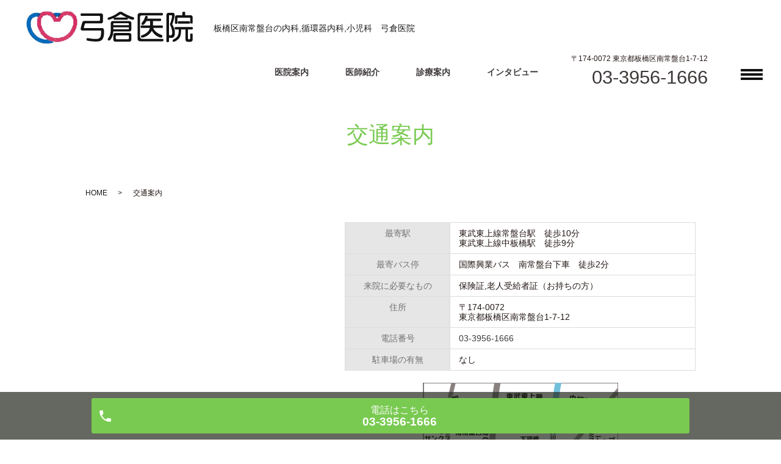

--- FILE ---
content_type: text/html; charset=UTF-8
request_url: https://www.yumikura-clinic.com/access
body_size: 4295
content:

<!DOCTYPE HTML>
<html lang="ja">
<head prefix="og: http://ogp.me/ns# fb: http://ogp.me/ns/fb# article: http://ogp.me/ns/article#">
  <meta charset="utf-8">
  <meta http-equiv="X-UA-Compatible" content="IE=edge,chrome=1">
  <meta name="viewport" content="width=device-width, initial-scale=1">
  <title>交通案内｜東京都板橋区の弓倉医院</title>
  
<!-- All in One SEO Pack 2.9.1 by Michael Torbert of Semper Fi Web Designob_start_detected [-1,-1] -->
<meta name="description"  content="板橋区の弓倉医院の交通案内ページです。風邪、高血圧症にも力を入れております。" />

<meta name="keywords"  content="東京都,板橋区,南常盤台,弓倉医院,発疹,嘔吐,風邪,高血圧症" />

<link rel="canonical" href="https://www.yumikura-clinic.com/access" />
<meta property="og:title" content="交通案内｜東京都板橋区の弓倉医院" />
<meta property="og:type" content="article" />
<meta property="og:url" content="https://www.yumikura-clinic.com/access" />
<meta property="og:image" content="https://www.yumikura-clinic.com/wp-content/uploads/logo_ogp.jpg" />
<meta property="og:description" content="板橋区の弓倉医院の交通案内ページです。風邪、高血圧症にも力を入れております。" />
<meta property="article:published_time" content="2018-11-21T06:37:01Z" />
<meta property="article:modified_time" content="2019-01-31T05:44:11Z" />
<meta name="twitter:card" content="summary" />
<meta name="twitter:title" content="交通案内｜東京都板橋区の弓倉医院" />
<meta name="twitter:description" content="板橋区の弓倉医院の交通案内ページです。風邪、高血圧症にも力を入れております。" />
<meta name="twitter:image" content="https://www.yumikura-clinic.com/wp-content/uploads/logo_ogp.jpg" />
<meta itemprop="image" content="https://www.yumikura-clinic.com/wp-content/uploads/logo_ogp.jpg" />
			<script type="text/javascript" >
				window.ga=window.ga||function(){(ga.q=ga.q||[]).push(arguments)};ga.l=+new Date;
				ga('create', 'UA-128184462-54', 'auto');
				// Plugins
				
				ga('send', 'pageview');
			</script>
			<script async src="https://www.google-analytics.com/analytics.js"></script>
			<!-- /all in one seo pack -->
<link rel='dns-prefetch' href='//s.w.org' />
<link rel='stylesheet' id='contact-form-7-css'  href='https://www.yumikura-clinic.com/wp-content/plugins/contact-form-7/includes/css/styles.css?ver=5.0.5' type='text/css' media='all' />
<link rel='stylesheet' id='dashicons-css'  href='https://www.yumikura-clinic.com/wp-includes/css/dashicons.min.css?ver=4.9.26' type='text/css' media='all' />
<link rel='stylesheet' id='xo-event-calendar-css'  href='https://www.yumikura-clinic.com/wp-content/plugins/xo-event-calendar/css/xo-event-calendar.css?ver=1.9.0' type='text/css' media='all' />
<script type='text/javascript' src='https://www.yumikura-clinic.com/wp-content/themes/yumikura-clinic.com/assets/js/vendor/jquery.min.js?ver=4.9.26'></script>
<script type='text/javascript'>
/* <![CDATA[ */
var xo_event_calendar_object = {"ajax_url":"https:\/\/www.yumikura-clinic.com\/wp-admin\/admin-ajax.php","action":"xo_event_calendar_month"};
/* ]]> */
</script>
<script type='text/javascript' src='https://www.yumikura-clinic.com/wp-content/plugins/xo-event-calendar/js/ajax.js?ver=1.9.0'></script>
<link rel='shortlink' href='https://www.yumikura-clinic.com/?p=38' />
<style>.gallery .gallery-item img { width: auto; height: auto; }</style>  <link href="https://fonts.googleapis.com/css?family=Noto+Sans+JP:400,700&amp;subset=japanese" rel="stylesheet" />
  <link href="https://www.yumikura-clinic.com/wp-content/themes/yumikura-clinic.com/assets/css/main.css?1769053510" rel="stylesheet" >
  <script src="https://www.yumikura-clinic.com/wp-content/themes/yumikura-clinic.com/assets/js/vendor/respond.min.js"></script>
  <script type="application/ld+json">
  {
    "@context": "http://schema.org",
    "@type": "BreadcrumbList",
    "itemListElement":
    [
      {
      "@type": "ListItem",
      "position": 1,
      "item":
      {
        "@id": "https://www.yumikura-clinic.com/",
        "name": "弓倉医院"
      }
    },
{
      "@type": "ListItem",
      "position": 2,
      "item":
      {
        "@id": "https://www.yumikura-clinic.com/access/",
        "name": "交通案内"
      }
    }    ]
  }
  </script>


  <script type="application/ld+json">
  {
    "@context": "http://schema.org/",
    "@type": "LocalBusiness",
    "name": "",
    "address": "",
    "telephone": "",
    "faxNumber": "",
    "url": "https://www.yumikura-clinic.com",
    "email": "",
    "image": "https://www.yumikura-clinic.com/wp-content/uploads/logo_ogp.jpg",
    "logo": "https://www.yumikura-clinic.com/wp-content/uploads/logo_org.png"
  }
  </script>
</head>
<body class="scrollTop">

  <div id="fb-root"></div>
  <script>(function(d, s, id) {
    var js, fjs = d.getElementsByTagName(s)[0];
    if (d.getElementById(id)) return;
    js = d.createElement(s); js.id = id;
    js.src = 'https://connect.facebook.net/ja_JP/sdk.js#xfbml=1&version=v2.12';
    fjs.parentNode.insertBefore(js, fjs);
  }(document, 'script', 'facebook-jssdk'));</script>

    <header class="header ic_header_01">
      <div class="header__wrap">

        <div class="header__main">
          <div class="header__head"><a href="https://www.yumikura-clinic.com/"><img src="/wp-content/uploads/logo.png" alt="弓倉医院"></a></div><h1 class="header__copy">板橋区南常盤台の内科,循環器内科,小児科　弓倉医院</h1>
        </div>

        <div class="header__nav">
          <nav class="top-anchor">
            <ul>
              <li class="top-anchor__item"><a href="https://www.yumikura-clinic.com/clinic" class="anchor">医院案内</a></li>
              <li class="top-anchor__item"><a href="https://www.yumikura-clinic.com/doctor" class="anchor">医師紹介</a></li>
              <li class="top-anchor__item"><a href="https://www.yumikura-clinic.com/diagnosis" class="anchor">診療案内</a></li>
              <li class="top-anchor__item"><a href="https://www.yumikura-clinic.com/interview" class="anchor">インタビュー</a></li>
            </ul>
          </nav>

          <div class="header__info pc-only">
            <div class="header__tel">
              <p>〒174-0072 東京都板橋区南常盤台1-7-12</p>
              <p><span><a href="tel:03-3956-1666">03-3956-1666</a></span></p>
            </div>
          </div>

          <p class="header__btn">
            メニュー
          </p>

        </div>

      </div>
      <nav class="nav" aria-label="メインメニュー">
        <div class="nav__bg"></div>
        <div class="nav__wrap">
          <button type="button" class="nav__btn"></button>
          <nav class="nav__items">
            <ul>
              <li class="nav__item"><a href="https://www.yumikura-clinic.com/">HOME</a></li>
              <li class="nav__item"><a href="https://www.yumikura-clinic.com/access">交通案内</a></li>
              <li class="nav__item"><a href="https://www.yumikura-clinic.com/doctor">医師・スタッフ紹介</a></li>
              <li class="nav__item"><a href="https://www.yumikura-clinic.com/clinic">医院案内</a></li>
              <li class="nav__item"><a href="https://www.yumikura-clinic.com/diagnosis">診療案内</a></li>
              <li class="nav__item"><a href="https://www.yumikura-clinic.com/interview">インタビュー</a></li>
              <li class="nav__item"><a href="https://www.yumikura-clinic.com/first_visit">初診の方へ</a></li>
              <li class="nav__item"><a href="https://www.yumikura-clinic.com/book">著書の紹介</a></li>
              <li class="nav__item"><a href="https://www.yumikura-clinic.com/category/news">お知らせ</a></li>
            </ul>
          </nav>
        </div>
      </nav>
    </header>

  <main>
              <h1 class="wow" style="">
      交通案内            </h1>

    
    <div class="bread_wrap">
      <div class="container gutters">
        <div class="row bread">
              <ul class="col span_12">
              <li><a href="https://www.yumikura-clinic.com">HOME</a></li>
                      <li>交通案内</li>
                  </ul>
          </div>
      </div>
    </div>
    <section>
      <div class="container gutters">
        <div class="row">
                    <div class="col span_12 column_main">
                                <!--_access_02-->
              <section class="access_02">
                <div class="container gutters nmrow">
                  <!-- <h2>交通案内</h2> -->
                  <div class="row">
                    <div class="col span_5">
                      <div class="mb20"><iframe src="https://www.google.com/maps/embed?pb=!1m18!1m12!1m3!1d3237.8165717060688!2d139.68818731475935!3d35.75531298017714!2m3!1f0!2f0!3f0!3m2!1i1024!2i768!4f13.1!3m3!1m2!1s0x6018ed32c799890f%3A0x7b1de2b05984387b!2z5byT5YCJ5Yy76Zmi!5e0!3m2!1sja!2sjp!4v1546514039405" width="100%" height="400" frameborder="0" style="border:0" allowfullscreen></iframe></div>
                      <figure><img src="/wp-content/uploads/access_02.jpg" alt=""></figure>
                    </div>
                    <div class="col span_7">
                      <table class="table-default mb20">
                        <tr>
                          <th width="30%">
                            最寄駅
                          </th>
                          <td width="75%">
                            東武東上線常盤台駅　徒歩10分<br>
                            東武東上線中板橋駅　徒歩9分
                          </td>
                        </tr>
                        <tr>
                          <th width="30%">
                            最寄バス停
                          </th>
                          <td width="75%">
                            国際興業バス　南常盤台下車　徒歩2分
                          </td>
                        </tr>
                        <tr>
                          <th width="30%">
                            来院に必要なもの
                          </th>
                          <td width="75%">
                            保険証,老人受給者証（お持ちの方）
                          </td>
                        </tr>
                        <tr>
                          <th width="30%">
                            住所
                          </th>
                          <td width="75%">
                            〒174-0072<br>
                            東京都板橋区南常盤台1-7-12
                          </td>
                        </tr>
                        <tr>
                          <th width="30%">
                            電話番号
                          </th>
                          <td width="75%">
                            <a class="telhref" href="tel:03-3956-1666"><span>03-3956-1666</span></a>
                          </td>
                        </tr>
                        <tr>
                          <th width="30%">
                            駐車場の有無
                          </th>
                          <td width="75%">
                            なし
                          </td>
                        </tr>
                      </table>
                      <figure><img src="/wp-content/uploads/access_01.gif" alt=""></figure>
                    </div>
                  </div>
                </div>
              </section>
              </div>
                  </div>
      </div>
    </section>

  </main>
﻿<div id="reservation_area2">
  <div class="reservation_btn">
    <!-- <p><a href="#modal01" class="modalOpen">Open</a></p> -->
    <ul>
      <li class="mobile_tel_btn"><a href="tel:03-3956-1666" class="modalOpen">電話<span class="pc-word">はこちら</span><span class="pc-word tel-number">03-3956-1666</span></a>
      </li>
	
		<!--<li class="web_reserve_btn"><a href="https://ssl.fdoc.jp/reserve/subjectlist/index/cid/s9587530?SITE_CODE=hp/" class="modalOpen" target="_blank">WEB受付<span class="pc-word">はこちら</span></a></li>-->



      <!-- <li class="mobile_tel_btn02 mobile_tel_btn"><a href="tel:２個めの電話番号はこちら" class="modalOpen">電話予約<span class="pc-word">はこちら</span><span class="pc-word tel-number">２個めの電話番号はこちら</span></a></li> -->
    </ul>
  </div>
</div>
<footer class="footer">
  <div class="footer__item">
    <div class="footer-info_wrapper l-wrapper">
      <div class="footer-info">
        <div class="footer-info__data">
          <p class="footer-info__tel"><a href="tel:03-3956-1666">03-3956-1666</a></p>
          <p class="footer-info__name">弓倉医院</p>
          <p class="footer-info__adress">〒174-0072 東京都板橋区南常盤台1-7-12</p>
        </div>

        <table class="clinic-table">
          <thead>
            <tr>
              <th class="clinic-table__th clinic-table__th--head"></th><th class="clinic-table__th">月</th><th class="clinic-table__th">火</th><th class="clinic-table__th">水</th><th class="clinic-table__th">木</th><th class="clinic-table__th">金</th><th class="clinic-table__th">土</th><th class="clinic-table__th">日</th>
            </tr>
          </thead>
          <tbody>
            <tr>
              <th class="clinic-table__th clinic-table__th--head">09:00～13:00</th>
              <td class="clinic-table__td">○</td>
              <td class="clinic-table__td">○</td>
              <td class="clinic-table__td">○</td>
              <td class="clinic-table__td">○</td>
              <td class="clinic-table__td">○</td>
              <td class="clinic-table__td">○</td>
              <td class="clinic-table__td">×</td>
            </tr>
            <tr>
              <th class="clinic-table__th clinic-table__th--head">15:00～18:30</th>
              <td class="clinic-table__td">○</td>
              <td class="clinic-table__td"><!--○-->○</td>
              <td class="clinic-table__td">○</td>
              <td class="clinic-table__td">×</td>
              <td class="clinic-table__td">○</td>
              <td class="clinic-table__td">×</td>
              <td class="clinic-table__td">×</td>
            </tr>
          </tbody>
        </table>
        <p><span class="t_red">休診：<!--火曜午後、-->木曜午後、土曜午後、日曜、祝日</span><br>
        受付時間は原則として、診療終了30分前です。<br>
        来院が受付時間を過ぎる時は、予め電話でご確認ください。</p>
      </div>
    </div>

    <nav class="footer__links">
      <ul>
        <li><a href="https://www.yumikura-clinic.com/">HOME</a></li>
        <li><a href="https://www.yumikura-clinic.com/access">交通案内</a></li>
        <li><a href="https://www.yumikura-clinic.com/doctor">医師・スタッフ紹介</a></li>
        <li><a href="https://www.yumikura-clinic.com/clinic">医院案内</a></li>
        <li><a href="https://www.yumikura-clinic.com/diagnosis">診療案内</a></li>
        <li><a href="https://www.yumikura-clinic.com/interview">インタビュー</a></li>
        <li><a href="https://www.yumikura-clinic.com/first_visit">初診の方へ</a></li>
        <li><a href="https://www.yumikura-clinic.com/book">著書の紹介</a></li>
        <li><a href="https://www.yumikura-clinic.com/category/news">お知らせ</a></li>
      </ul>
    </nav>
  </div>
	
    <p class="footer__copy">Copyright © 弓倉医院 All Rights Reserved.</p>
  </footer>

  <script src="https://www.yumikura-clinic.com/wp-content/themes/yumikura-clinic.com/assets/js/vendor/bundle.js"></script>
  <script src="https://www.yumikura-clinic.com/wp-content/themes/yumikura-clinic.com/assets/js/main.js?"></script>

  <script type='text/javascript'>
/* <![CDATA[ */
var wpcf7 = {"apiSettings":{"root":"https:\/\/www.yumikura-clinic.com\/wp-json\/contact-form-7\/v1","namespace":"contact-form-7\/v1"},"recaptcha":{"messages":{"empty":"\u3042\u306a\u305f\u304c\u30ed\u30dc\u30c3\u30c8\u3067\u306f\u306a\u3044\u3053\u3068\u3092\u8a3c\u660e\u3057\u3066\u304f\u3060\u3055\u3044\u3002"}}};
/* ]]> */
</script>
<script type='text/javascript' src='https://www.yumikura-clinic.com/wp-content/plugins/contact-form-7/includes/js/scripts.js?ver=5.0.5'></script>
</body>
</html>


--- FILE ---
content_type: text/plain
request_url: https://www.google-analytics.com/j/collect?v=1&_v=j102&a=690622137&t=pageview&_s=1&dl=https%3A%2F%2Fwww.yumikura-clinic.com%2Faccess&ul=en-us%40posix&dt=%E4%BA%A4%E9%80%9A%E6%A1%88%E5%86%85%EF%BD%9C%E6%9D%B1%E4%BA%AC%E9%83%BD%E6%9D%BF%E6%A9%8B%E5%8C%BA%E3%81%AE%E5%BC%93%E5%80%89%E5%8C%BB%E9%99%A2&sr=1280x720&vp=1280x720&_u=IEBAAEABAAAAACAAI~&jid=2018010241&gjid=1300426041&cid=1841575430.1769053511&tid=UA-128184462-54&_gid=410097001.1769053511&_r=1&_slc=1&z=355396848
body_size: -452
content:
2,cG-2PYHWNF38S